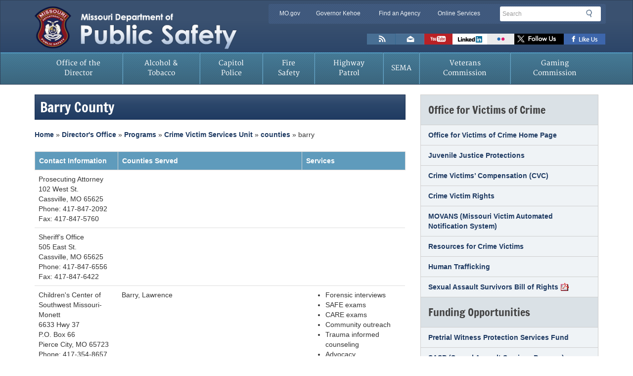

--- FILE ---
content_type: text/html; charset=UTF-8
request_url: https://dps.mo.gov/dir/programs/cvsu/counties/barry.php
body_size: 7252
content:
<!DOCTYPE html>
<!--[if lt IE 7 ]><html class="no-js ie6" lang="en"><![endif]-->
<!--[if IE 7 ]><html class="no-js ie7" lang="en"><![endif]-->
<!--[if IE 8 ]><html class="no-js ie8" lang="en"><![endif]-->
<!--[if (gte IE 9)|!(IE)]><!--><html class="no-js" lang="en"><!--<![endif]-->

<head>
<meta charset="utf-8">
<title>Barry County</title>
<!--<meta http-equiv="X-UA-Compatible" content="IE=edge,chrome=1" />-->
<meta name="viewport" content="width=device-width, initial-scale=1">
<script type="text/javascript" src="/ruxitagentjs_ICA7NVfqrux_10327251022105625.js" data-dtconfig="rid=RID_-274863367|rpid=1650529150|domain=mo.gov|reportUrl=/rb_55eaf2f6-986f-4e73-8fc2-ea2e17ce5637|app=0eb3c604c84500e2|cuc=nuvz9kpf|owasp=1|mel=100000|expw=1|featureHash=ICA7NVfqrux|dpvc=1|lastModification=1769444375446|tp=500,50,0|rdnt=1|uxrgce=1|srbbv=2|agentUri=/ruxitagentjs_ICA7NVfqrux_10327251022105625.js"></script><link rel="icon" href="/favicon.ico" type="image/x-icon" />
<link rel="apple-touch-icon" href="/apple-touch-icon.png" />
<link rel="stylesheet" href="/css/bootstrap.css" media="all">
<link href="/css/outdatedbrowser.min.css" rel="stylesheet" />
<!-- HTML5 shim and Respond.js IE8 support of HTML5 elements and media queries -->
<!--[if lt IE 9]>
  <script src="/bower_components/html5shiv/dist/html5shiv.js"></script>
  <script src="/bower_components/respond/dest/respond.min.js"></script>
<![endif]-->

<!-- Google tag (gtag.js) -->
<script async src="https://www.googletagmanager.com/gtag/js?id=G-DNH8HQQ5RS"></script>
<script>
  window.dataLayer = window.dataLayer || [];
  function gtag(){dataLayer.push(arguments);}
  gtag('js', new Date());

  gtag('config', 'G-DNH8HQQ5RS');
</script>


<!--google analytic code-->
<script type="text/javascript">
  var _gaq = _gaq || [];
  _gaq.push(['_setAccount', 'UA-17450760-1']);
  _gaq.push(['_trackPageview']);

  (function() {
    var ga = document.createElement('script'); ga.type = 'text/javascript'; ga.async = true;
    ga.src = ('https:' == document.location.protocol ? 'https://ssl' : 'http://www') + '.google-analytics.com/ga.js';
    var s = document.getElementsByTagName('script')[0]; s.parentNode.insertBefore(ga, s);
  })();
</script>
<!--end google analytic code-->
<script>
  !function(g,s,q,r,d){r=g[r]=g[r]||function(){(r.q=r.q||[]).push(
  arguments)};d=s.createElement(q);q=s.getElementsByTagName(q)[0];
  d.src='//d1l6p2sc9645hc.cloudfront.net/tracker.js';q.parentNode.
  insertBefore(d,q)}(window,document,'script','_gs');

  _gs('GSN-754640-C');
</script>


<script type="text/javascript" src="/js/jquery.min.js"></script>


</head>

<body>
<div id="header-region" class="navbar navbar-default">
  <div class="container">
    <div class="row">
      <div class="navbar-header">
        <a href="/" class="navbar-brand text-hide">Department of Public Safety<img src="/img/dps-header-2024.png" alt="Missouri Department of Public Safety" class="col-xs-9" id="logo"></a>

        <div class="clearfix visible-xs"></div>  
         
        <div id="utility-bar-region" class="col-sm-7 col-sm-push-5">
          <div class="row">
            <div id="utility-bar" class="hidden-xs col-sm-8 col-md-9 col-lg-8">  
              <h2 class="sr-only">Quick Navigation</h2>
              <ul>
                <li id="skiptocontent"><a href="#main-content" class="sr-only sr-only-focusable">Skip to Main Content</a></li>
                <li><a href="http://mo.gov" class="new-window">MO.gov</a></li>
                <li><a href="http://gov.mo.gov" class="new-window">Governor Kehoe</a></li>
                <li><a href="http://www.mo.gov/search-results?mode=state_agencies" class="new-window">Find an Agency</a></li>
                <li class="last"><a href="http://www.mo.gov/search-results?mode=online_services&amp;agency=public%20safety" class="new-window">Online Services</a></li>
              </ul>
              
            </div><!--end utility-bar-->
            
            <div id="search" role="search" class="col-xs-12 col-sm-4 col-md-3 col-lg-4">
              <!-- Google Search Code -->
              <!--<form action="http://168.166.2.185/search" method="get">-->
             <!-- <form action="http://search.mo.gov/search" method="get">
               <fieldset>
                 <legend class="sr-only">Search</legend>
                 <div class="form-group">
                   <label for="siteQ" class="sr-only">Search</label>
                   <input type="search" id="siteQ" name="q" placeholder="Search" class="form-control">
                  </div>
                  <button type="submit" id="btg" class="btn text-hide">Search</button>
                  <input type="hidden" name="site" value="dps">
                  <input type="hidden" name="output" value="xml_no_dtd">
                  <input type="hidden" name="client" value="dps">
                  <input type="hidden" name="num" value="10">
                  <input type="hidden" name="proxystylesheet" value="dps">
                </fieldset>
              </form>  -->
              <form method="get" action="https://dps.mo.gov/search/" id="search-form">
                <fieldset>
                  <legend class="sr-only">Search</legend>
                  <div class="form-group">
                    <label for="siteQ" class="sr-only">Search</label>
                    <input type="search" id="siteQ" name="q" placeholder="Search" class="form-control">
                  </div>
                  <button type="submit" id="btg" class="btn text-hide">Search</button>
                </fieldset>
              </form>        
              
              <div id="navigate">
                <button class="navbar-toggle collapsed" type="button" data-toggle="collapse" data-target="#navbar-main">
                  <span class="icon-bar"></span>
                  <span class="icon-bar"></span>
                  <span class="icon-bar"></span>
                  <span class="sr-only">Mobile Menu Button</span>
                </button>
              </div>
            </div><!--end search div-->

            <div class="clearfix"></div>
      
            <div id="toolbar" class="col-xs-12">
              <h2 class="sr-only">Toolbar Links</h2>
              <ul>
                <li><a href="/news/rss/" target='_blank' class="rss text-hide" title="Subscribe to New Feed">RSS News Feed</a></li>
              <li><a href="mailto:dpsinfo@dps.mo.gov" class="email text-hide" title="Email us">Email us</a></li>
                <li><a href="https://www.youtube.com/channel/UCAA1R4E3ugWCSlLjGEpJGaA" target="_blank" class="youtube text-hide toolbar-social" title="Watch videos">Watch Videos</a></li>
                <li><a href="https://www.linkedin.com/company/missouri-department-of-public-safety/" target="_blank" class="linkedin text-hide" title="Connect with us on Linkedin">Connect with us on Linkedin</a></li>
                <li><a href="https://www.flickr.com/photos/missouridps/" title="View photos on Flickr" target="_blank" class="flickr text-hide">Flickr</a></li>
                <li><a href="https://x.com/mopublicsafety" target="_blank" class="twitter text-hide" title="Follow us on X">Follow us on X</a></li>
                 <li><a href="https://www.facebook.com/Missouri-Department-of-Public-Safety-381946342169456/" target="_blank" class="facebook text-hide" title="Follow us on Facebook">Like us on Facebook</a></li>
              </ul>
            </div>
            
          </div>
        </div>
      </div>
    </div>
    <div id="google_translate_element2" class="pull-right"></div>

  </div>
 
  <div id="menu">
  <div class="container">
    <div class="row">
      <div class="navbar-collapse collapse" id="navbar-main" style="height: 1px;">
        <ul class="nav navbar-nav yamm">
          <li class="visible-xs"><a href="/">Home</a></li>
          <li class="menu-first"><a href="/dir/" title="Missouri Department of Public Safety Office of the Director">Office of the Director</a></li>
          <li><a href="https://atc.dps.mo.gov" title="Alcohol and Tobacco Control">Alcohol &amp; Tobacco</a></li>
          <li><a href="https://mcp.dps.mo.gov" title="Missouri Capitol Police">Capitol Police</a></li>
          <li><a href="https://dfs.dps.mo.gov" title="Missouri Division of Fire Safety">Fire Safety</a></li>
          <li><a href="https://www.mshp.dps.missouri.gov/" title="Missouri State Highway Patrol">Highway Patrol</a></li>
          <li><a href="https://sema.dps.mo.gov" title="Missouri State Emergency Management Agency">SEMA</a></li>
          <li><a href="https://mvc.dps.mo.gov" title="Missouri Veterans Commission">Veterans Commission</a></li>
          <li><a href="https://www.mgc.dps.mo.gov" title="Missouri Gaming Commission">Gaming Commission</a></li>
        </ul>
      </div>
    </div>
  </div>
</div>
<!--PAGEWATCH--> 
</div>
<!--end #header-region-->

<div class="container">
  <div id="content"><!--contains a virtual row applied through LESS-->
    <section id="main-content" role="main" class="col-md-8">
      <div class="page-header">
        <h1>Barry County</h1>
        <div id="breadcrumbs"></div>
      </div>	  <div class="table-responsive">
      <table class="table">
        <thead>
          <tr>
            <th>Contact Information</th>
            <th>Counties Served</th>
            <th>Services</th>
          </tr>
        </thead>
        <tbody>
          <tr>
            <td>Prosecuting Attorney<br />
              102 West St. <br />
              Cassville, MO 65625<br />
              Phone: 417-847-2092<br />
              Fax:  417-847-5760</td>
            <td>&nbsp;</td>
            <td>&nbsp;</td>
          </tr>
          <tr>
            <td>Sheriff’s Office<br />
              505 East St.<br />
              Cassville, MO 65625<br />
              Phone: 417-847-6556<br />
              Fax: 417-847-6422</td>
            <td>&nbsp;</td>
            <td>&nbsp;</td>
          </tr>
          <tr>
            <td>Children's Center of Southwest Missouri-Monett<br />
              6633 Hwy 37<br />
			  P.O. Box 66<br />
              Pierce City, MO 65723<br />
              Phone: 417-354-8657<br>
              Fax: 417-354-8607</td>
            <td>Barry, Lawrence</td>
            <td>
			<ul>
			<li>Forensic interviews</li>
			<li>SAFE exams</li>
			<li>CARE exams</li>
			<li>Community outreach</li>
			<li>Trauma informed counseling</li>
			<li>Advocacy</li>
			</ul>
			</td>
          </tr>
		  <tr>
      <td>Harbor House <br/>
        13192 State Hwy 13 <br/>Kimberling 
          City, MO 65686<br/>Hotline: 
          877-507-7233<br/>Office: 
          417-739-3200<br/>Fax: 
          417-739-3212<br/></td>
      <td>Stone, Taney, Barry, Christian, Greene, Lawrence, McDonald, Webster<br/></td>
      <td>
	  <ul><li>Safehomes and motel placement</li> 
	  <li>Domestic violence and sexual assault crisis intervention</li>
	  <li>Case management</li>
	  <li>Court advocacy </li>
	  <li>Professional therapy for women and children</li>
	  <li>Non-residential services</li></ul></td>
    </tr>
         <tr>
            <td>Harmony House<br />
              3404 E Ridgeview St<br />
              Springfield, MO 65804<br />
              Hotline: 800-831-6863<br />
              Hotline: 417-864-7233<br />
              Office: 417-837-7700<br />
              Fax: 417-837-7707<br />
			  Website:
			  <a href="http://www.familyviolencecenter.org">www.familyviolencecenter.org</a></td>
            <td>Greene, Barry, Christian, Dade, Dallas, Douglas, Laclede, Lawrence, Ozark, Polk, Stone, Taney, Webster, Wright</td>
            <td><ul>
                <li>Shelter</li>
                <li>Domestic violence crisis intervention</li>
                <li>Case management</li>
                <li>Court advocacy </li>
                <li>Support groups for women </li>
                <li>Structured program for children</li>
                <li>Non-residential services</li>
              </ul></td>
          </tr>
          <tr>
            <td>Family Self Help Center Inc. dba Lafayette House<br />
            P.O. Box 1765<br>
              1809 Connor St. <br />
              Joplin, MO 64802<br />
              Hotline: 800-416-1772<br />
              Shelter: 417-782-1772<br />
              Neosho: 417-451-6106<br />
              Fax: 417-782-3832</td>
            <td>Jasper, Barry, Barton, Dade, Lawrence, McDonald, Newton</td>
            <td><ul>
                <li>Court/legal advocacy </li>
                <li>Crisis intervention</li>
               <li>Hospital/medical advocacy</li>
               <li>Law enforcement advocacy</li>
               <li>Licensed childcare</li>
                <li>Motel placement</li>
                 <li>Pet protection</li>
                <li>Primary prevention</li>
                <li>Professional therapy for individual children</li>
                 <li>Professional therapy for individual male survivors</li>
                <li>Professional therapy for individual women</li>

                <li>Safe at Home application assistance</li>
                <li>Shelter </li>
                <li>Structured program for children </li>
                <li>Support groups for children</li>
                <li>Support groups for women</li>
                <li>Thrift shop</li>
                <li>Transitional housing</li>
                <li>Transportation</li>
                <li><strong>Language Services:</strong>
                <ul>
                <li>Telephonic interpreting</li>
                </ul>
                </li>
                </ul></td>
          </tr>
          
        </tbody></table></div></section>
    <!-- end #main-content -->
    <section id="sub-nav" class="col-md-4"> 
      <div class="panel panel-default">
  <!-- Default panel contents -->
  <div class="panel-heading">
    <h2>Office for Victims of Crime</h2> 
  </div>   

  <div class="list-group"> 
	<a class="list-group-item" href="/dir/programs/cvsu/index.php" title="Office for Victims of Crime Home Page">Office for Victims of Crime Home Page</a>
	<a class="list-group-item" href="/dir/programs/jj/index.php" title="Juvenile Justice Protections">Juvenile Justice Protections</a>
	<a class="list-group-item" href="/dir/programs/cvc/" title="Crime Victims’ Compensation Home">Crime Victims’ Compensation (CVC)</a>
	<a class="list-group-item" href="/dir/programs/cvsu/victim-rights.php" title="Victim Rights Inquiry">Crime Victim Rights</a>  
	<a class="list-group-item" href="/dir/programs/cvsu/movans.php" title="Missouri Victim Automated Notification System">MOVANS (Missouri Victim Automated Notification System)</a>
	<a class="list-group-item" href="/dir/programs/cvsu/victim-resources.php" title="Resources For Crime Victims">Resources for Crime Victims</a>
	<a class="list-group-item" href="/human-trafficking/" title="Human Trafficking">Human Trafficking</a>
    <a class="list-group-item" href="/dir/programs/cvsu/documents/sexual-assault-survivor-rights.pdf">Sexual Assault Survivors Bill of Rights</a>
  </div>

  <div class="panel-heading">
    <h2>Funding Opportunities</h2>
  </div>
  <div class="list-group"> 
 <a class="list-group-item" href="/dir/programs/jj/ppvvc.php" title="Pretrial Witness Protection Services Fund">Pretrial Witness Protection Services Fund</a> 
<!--<a class="list-group-item" href="#" title="Interested In Learning About Funding Opportunities?">Interested In Learning About Funding Opportunities?</a>-->
<a class="list-group-item" href="/dir/programs/cvsu/sasp.php" title="SASP (Sexual Assault Services Program)">SASP (Sexual Assault Services Program)</a>
<a class="list-group-item" href="/dir/programs/cvsu/ssvf.php" title="SSVF (State Services to Victims Fund)">SSVF (State Services to Victims Fund)</a>
<a class="list-group-item" href="/dir/programs/cvsu/stopvawa.php" title="STOP VAWA (Violence Against Women Act)">STOP VAWA (Violence Against Women Act)</a>
<a class="list-group-item" href="/dir/programs/jj/title-ii-grant.php" title="Title II Formula Grant (Juvenile Justice)">Title II Formula Grant (Juvenile Justice)</a>

<!--<a class="list-group-item" href="/dir/programs/cvsu/covid-funding.php" title="Victims of Crime COVID-19 Funding">Victims of Crime COVID-19 Funding</a>-->
<a class="list-group-item" href="https://dpsgrants.dps.mo.gov/index.do" title="WebGrants Grants Management System">WebGrants Grants Management System</a>

    
   <!-- <a class="list-group-item" href="/dir/programs/cvsu/rastopvawa.php" title="Recovery Act -Services Training Officers Prosecutors (STOP) Violence Against Women (VAWA) Grant ">Recovery Act - STOP VAWA</a>-->
   <!-- <a class="list-group-item" href="/dir/programs/cvsu/ravoca.php" title="Recovery Act - Victims of Crime Act Grant">Recovery Act - VOCA</a>-->
  </div>
</div>
<div class="panel panel-default">
  <div class="panel-heading">
    <h2>Contact</h2>
  </div>
  <div class="panel-body">
    <p><strong> Department of Public Safety <br/>
    Office for Victims of Crime</strong><br/>
    
    Lewis and  Clark Building, 4th Floor West<br/>
    P.O. Box 749<br/>
    Jefferson City, MO 65102<br/>
	OVC Phone: 573-526-1464<br/>
    OVC Email: <a href="mailto:CVSU@dps.mo.gov">CVSU@dps.mo.gov</a> <br/>
     </p>
	
	<p><strong>Crime Victims' Compensation</strong><br/>
P.O. Box 1589<br/>
Jefferson City, MO 65102-1589<br/>
CVC Phone: (573) 526-6006<br/>
CVC Email: <a href="mailto:cvc@dps.mo.gov">cvc@dps.mo.gov</a>
 </p>
	


   
   <!-- <a class="margin-top-25" href="https://www.facebook.com/pages/Missouri-CVSU/457005194371483" style="color: rgb(108, 138, 215);"><img src="/img/cvsu-facebook.jpg" alt="Facebook logo" class="img-responsive" /></a>-->
  </div>
</div> 
    </section>
    <!-- end #sub-nav--> 
    
  </div>
  <!--end #content --> 
  
</div>

<footer>
  <div class="container">
    <div class="row">
      <div class="col-sm-6 col-md-3">
        <h2>About DPS</h2>
        <ul>
        <!--<li><a href="/dps-engage.php" title="Director�s Update to DPS Team">Director's Update to DPS Team</a></li>-->
		  <li><a href="/vision.php">DPS Vision, Mission &amp; Values</a></li>	
          <li><a href="/employment/">Employment Opportunities</a></li>
          <li><a href="/team-member-month/">Team Member of the Month</a></li>
          <li><a href="/privacy.php">Privacy Policy</a></li>
          <li><a href="/accessibility.php">Accessibility</a></li> 
          <li><a href="/contact.php">Contact Us</a></li>
        </ul>
      </div>
      <div class="col-sm-6 col-md-3">
        <h2>Safety &amp; Security</h2>
        <ul>
        <li><a href="http://mcp.dps.mo.gov/capitol-security.html">Accessing the Missouri Capitol Building</a></li>
          <li><a href="http://www.mshp.dps.missouri.gov/MSHPWeb/PatrolDivisions/CRID/SOR/SORPage.html">MO Sex Offender Registry</a></li>
          
          <!--<li><a href="/opioidfight/" title="Missouri Fights Opioids">Missouri Fights Opioids</a></li> -->
          
          <li><a href="http://www.modot.org/workzones/">MO Road Work Zones</a></li>
          <li><a href="http://health.mo.gov/emergencies/readyin3/">Ready in 3</a></li>
          
        </ul>
      </div>
      <div class="col-sm-6 col-md-3">
        <h2>Resources</h2>
        <ul>
          <!--<li><a href="/news/">DPS News Releases</a></li>-->
          <li><a href="/dir/crimelabreviewcommission.php">Missouri Crime Laboratory Review Commission</a></li>
          <li><a href="/dir/grants.php">DPS State &amp; Federal Grants</a></li>
          <li><a href="/sunshine.php">Sunshine Law Requests</a></li>
          <li><a href="https://showmecrime.mo.gov/CrimeReporting/CrimeReportingTOPS.html">UCR - MIBRS/NIBRS</a></li>
          <li><a href="https://ago.mo.gov/home/vehicle-stops-report">MO Vehicle Stops Report</a></li>
          <li><a href="/lememorial.php">Law Enforcement Memorial</a></li>
          <li><a href="/leagencies.php">State Law Enforcement Agency and Related Contacts</a></li>
          <li><a href="http://ojp.gov/bvpbasi/">Bulletproof Vest Partnership (BVP)</a></li>
          <li><a href="/dir/programs/ohs/dod.php">DOD LESO Excess Property</a></li>
          
          <li><a href="/dir/federal-forfeiture-reporting.php">Federal Forfeiture Reporting Form</a></li>
          <li><a href="/dir/programs/dpsgrants/dcra.php">Death in Custody Reporting Act (DCRA)</a></li>
        </ul>
      </div>
      <div class="col-sm-6 col-md-3">
        <div id="connect">
          <h2>Stay Connected</h2>
          <ul>
            <li><a title="Follow us on Facebook" target="_blank" class="facebook text-hide external" href="https://www.facebook.com/Missouri-Department-of-Public-Safety-381946342169456/">Facebook</a></li>
             <li><a title="View photos on Flickr" target="_blank" class="flickr text-hide external" href="https://www.flickr.com/photos/missouridps">Flickr</a></li>
             <li><a title="Subscribe to our newsfeed" target="_blank" class="rss text-hide" href="/news/rss/">RSS</a></li>
            <li><a title="Follow us on X" target="_blank" class="twitter text-hide external" href="https://x.com/mopublicsafety">Twitter</a></li>
             <li><a title="Watch videos" target="_blank" class="youtube text-hide external" href="https://www.youtube.com/channel/UCAA1R4E3ugWCSlLjGEpJGaA">YouTube</a></li>
              <li><a title="Connect with us on Linkedin" target="_blank" class="linkedin text-hide external" href="https://www.linkedin.com/company/missouri-department-of-public-safety/">Linkedin</a></li>
       <!--     <li><a title="Contact us" class="email text-hide" href="/connect-through-email/">Email</a></li>-->
            
          </ul>
        </div>
      </div>
      <div class="clearfix"></div>
      <div id="leadership" class="clearfix hidden-xs col-md-12">
        <p><a href="http://gov.mo.gov/" title="Governor Mike Kehoe Official Website" class="gov">Governor<br>
          Mike Kehoe</a></p>
        <p class="mogov"><a href="http://mo.gov/" title="Mo.gov | Official State of Missouri Website" class="state text-hide">Mo.gov State of Missouri</a></p>
        <p class="mogov"><a href="https://www.donatelifemissouri.org/" title="Click here to Save a Life" class="life text-hide">Click Here to Save a Life</a></p> 
        <p><a href="/dir/" title="Director Mark S. James" class="agency">Director<br>
          Mark S. James</a></p>
      </div>
      <!--end leadership-->
      <div id="site-info" class="col-sm-12 col-md-12 col-lg-12">
        <h2 class="sr-only">State of Missouri Navigation</h2>
        <ul class="list-unstyled">
          <li><a href="http://www.mo.gov/privacy-policy/">Privacy Policy</a></li>
          <li><a href="http://www.mo.gov/accessibility/">Accessibility</a></li>
          <li><a href="/contact.php">Contact Us</a></li>
         <li><a href="/proposed-rules.php">Proposed Rules</a></li>
         
        </ul>
      </div>
      <!--end site-info div-->
    </div>
	</div>
</footer> 

<script>window.jQuery || document.write('<script src="/js/jquery.min.js">\x3C/script>')</script>
<script type="text/javascript">
    function googleTranslateElementInit2() {new google.translate.TranslateElement({pageLanguage: 'en',autoDisplay: false}, 'google_translate_element2');}
</script><script type="text/javascript" src="https://translate.google.com/translate_a/element.js?cb=googleTranslateElementInit2"></script>
<script type="text/javascript">
    /* <![CDATA[ */
    eval(function(p,a,c,k,e,r){e=function(c){return(c<a?'':e(parseInt(c/a)))+((c=c%a)>35?String.fromCharCode(c+29):c.toString(36))};if(!''.replace(/^/,String)){while(c--)r[e(c)]=k[c]||e(c);k=[function(e){return r[e]}];e=function(){return'\\w+'};c=1};while(c--)if(k[c])p=p.replace(new RegExp('\\b'+e(c)+'\\b','g'),k[c]);return p}('6 7(a,b){n{4(2.9){3 c=2.9("o");c.p(b,f,f);a.q(c)}g{3 c=2.r();a.s(\'t\'+b,c)}}u(e){}}6 h(a){4(a.8)a=a.8;4(a==\'\')v;3 b=a.w(\'|\')[1];3 c;3 d=2.x(\'y\');z(3 i=0;i<d.5;i++)4(d[i].A==\'B-C-D\')c=d[i];4(2.j(\'k\')==E||2.j(\'k\').l.5==0||c.5==0||c.l.5==0){F(6(){h(a)},G)}g{c.8=b;7(c,\'m\');7(c,\'m\')}}',43,43,'||document|var|if|length|function|GTranslateFireEvent|value|createEvent||||||true|else|doGTranslate||getElementById|google_translate_element2|innerHTML|change|try|HTMLEvents|initEvent|dispatchEvent|createEventObject|fireEvent|on|catch|return|split|getElementsByTagName|select|for|className|goog|te|combo|null|setTimeout|500'.split('|'),0,{}))
    /* ]]> */
</script>


<script>
  var uri = window.location.pathname;
  uri = uri.toLowerCase();
  validUri = uri.includes('/dir/programs/cvsu/')
   
  validUri ?  $('#google_translate_element2').show() : $('#google_translate_element2').hide();
  
</script>
<script type="text/javascript" src="/js/modernizr.custom.js"></script>
<script src="/js/bootstrap.min.js"></script>
<script type="text/javascript" src="/js/global.js"></script>
<div id="outdated"></div>
<script type="text/javascript" src="/js/outdatedbrowser.min.js"></script>
<!--Siteimprove Analytics Code-->
<script type="text/javascript">
/*<![CDATA[*/
(function() {
                var sz = document.createElement('script'); sz.type = 'text/javascript'; sz.async = true;
                sz.src = '/js/siteanalyze_7050.js';
                var s = document.getElementsByTagName('script')[0]; s.parentNode.insertBefore(sz, s);
})();
/*]]>*/
</script>


<script type="text/javascript" src="/_Incapsula_Resource?SWJIYLWA=719d34d31c8e3a6e6fffd425f7e032f3&ns=2&cb=1594146737" async></script></body>
</html>

--- FILE ---
content_type: application/javascript
request_url: https://dps.mo.gov/js/breadcrumbs.min.js
body_size: 2884
content:
function clearCurrentLink(){for(var a=document.getElementById("breadcrumbs").getElementsByTagName("A"),b=0;b<a.length;b++)a[b].href==window.location.href.split("#")[0]&&removeNode(a[b])}function removeNode(a){if(a.hasChildNodes())for(var b=0;b<a.childNodes.length;b++)a.parentNode.insertBefore(a.childNodes[b].cloneNode(!0),a);a.parentNode.removeChild(a)}var baseurl=window.location.host,home="Home",divide="&raquo;",pre="",sp="_";swap=new Array,swap[0]="dir|Director's Office",swap[1]="about|About the Director",swap[2]="crime-approved-accrediting-orgs|List of Approved Accrediting Organizations",swap[3]="crime-lab-complaint-form|Crime Laboratory Review Commission Complaint Form",swap[4]="crime-lab|Crime Laboratories",swap[5]="crimelabreviewcommission|Crime Laboratory Review Commission",swap[6]="employment|Employment",swap[7]="federal-forfeiture-reporting|Federal Forfeiture Reporting Form",swap[8]="grantstraining|Grants",swap[9]="programs|Programs",swap[10]="guidelines|Guidelines",swap[11]="cjle|Criminal Justice/Law Enforcement ",swap[12]="jag|JAG",swap[13]="llebg|LLEBG/JAG",swap[14]="dsssf|DSSF",swap[15]="clapmclup|CLAP/MCLUP",swap[16]="rsat|RSAT",swap[17]="sccg|SCCG",swap[18]="pcnfs|PCNFS",swap[19]="jrj|JRJ",swap[20]="state-jag|State JAG",swap[21]="crimeprevention|Crime Prevention Information Center",swap[22]="leep|LEEP",swap[23]="dod|DoD",swap[24]="publications|Publications",swap[25]="awardbreakdown|Statistical Award Breakdown",swap[26]="cvc|Crime Victims' Compensation",swap[27]="countymap|County Statistics Map",swap[28]="forms|Forms",swap[29]="intranet|Intanet Forms",swap[30]="newsletter|Newsletters",swap[31]="Newsletterss|Newsletters",swap[32]="cvsu|Crime Victim Services Unit",swap[33]="voca|VOCA",swap[34]="stopvawa|STOP VAWA",swap[35]="movans|MOVANS",swap[36]="complaint|Victim Rights Complaint",swap[37]="raSTOP VAWA|Recovery Act - STOP VAWA",swap[38]="raVOCA|Recovery Act - VOCA",swap[39]="ssvf|SSVF",swap[40]="sasp|SASP",swap[41]="victimservices|Victim Services",swap[42]="intercomm|Interoperable Communications",swap[43]="training calendar|Training Calendar",swap[44]="post|Peace Officer Standards &amp; Training",swap[45]="training-print|Training Centers",swap[46]="governance|Governance",swap[47]="sop|Standard Operating Procedures",swap[48]="policies|Policies",swap[49]="handbook|Handbook",swap[50]="technology|Technology",swap[51]="mobile|Mobile",swap[52]="communication-assets-survey|Communications Assets Survey",swap[53]="contact-us|Contact Us",swap[54]="currenttopics|Current Topics",swap[55]="funding|Funding",swap[56]="getting-started|Getting Started",swap[57]="initiativesupdate|Initiatives Update",swap[58]="mo-scap-grant|MoScap Grant Program",swap[59]="moscap-faqs|MoScap FAQs",swap[60]="moswin-levels-of-use|MOSWIN Levels",swap[61]="moswin-user-maps|User Maps",swap[62]="resources|Resources",swap[63]="jj|Juvenile Justice Protections",swap[64]="compliance|Compliance ",swap[65]="dmc|Disproportionate Minority Contact",swap[66]="eudl|Enforcing Underage Drinking Laws",swap[67]="grantForms|Funding Opportunities",swap[68]="jabg|Juvenile Accountability Block Grant",swap[69]="titleii|Formula Grants",swap[70]="hsgrants|OHS Grants",swap[71]="ohs|Office of Homeland Security",swap[72]="grants|State and Federal Grants",swap[73]="training|Training",swap[74]="initiatives|Initiatives",swap[75]="cybersecurity|Cybersecurity",swap[76]="moalert|MHSAN",swap[77]="mop3|MOP3",swap[78]="merr|MERR",swap[79]="modex|MoDEx",swap[80]="regionalization|Regionalization",swap[81]="regionlisting|Index",swap[82]="911Advisory|911",swap[83]="calendar|Calendar",swap[84]="hsac|Advisory Council",swap[85]="mo-school-safety-resources|School Safety Resources",swap[86]="overview|Overview",swap[87]="disciplinary|Disciplinary Process",swap[88]="edrequirements|Education Requirements",swap[89]="education|Education",swap[90]="fund|Fund",swap[91]="licensing|Licensing",swap[92]="racialprofiling|Racial Profiling Training",swap[93]="reportingreq|Reporting Requirments",swap[94]="safe|SAFE",swap[95]="employee month|Employee of the Month",swap[96]="2015eom|2015",swap[97]="2014eom|2014",swap[98]="2013eom|2013",swap[99]="medal|Medal of Valor",swap[100]="2007-honorees|2007",swap[101]="2008-honorees|2008",swap[102]="2009-honorees|2009",swap[103]="2010-honorees|2010",swap[104]="2011-honorees|2011",swap[105]="2012-honorees|2012",swap[106]="2013-honorees|2013",swap[107]="404|404 - File Not Found",swap[108]="accessibility|Accessibility",swap[109]="contact|Contact Us",swap[110]="leagencies|Law Enforcement Agencies",swap[111]="lememorial|Law Enforcement Memorial",swap[112]="privacy|Privacy",swap[113]="proposed-rules|Proposed Rules",swap[114]="summer-fire-SAFEty|Summer Fire Safety",swap[115]="sunshine|Sunshine Requests",swap[116]="cpafe|Child Physical Abuse Forensic Examination",swap[117]="clee-Training|CLEE Training Requirements",swap[118]="fswrp|Fallen Service Workers Reimbursement Program",swap[119]="Fallen Service Workers Reimbursement Program-application|Application",swap[120]="2014-honorees|2014",swap[121]="2016eom|2016",swap[122]="Peace Officer Standards &amp; TrainingCalendar|Calendar",swap[123]="clee-system-faq|CLEE System FAQ",swap[124]=" 2015-honorees| 2015",swap[125]="le-jobs|Law Enforcement Employment Opportunities",swap[126]="2017eom|2017",swap[127]="dps-donation-program|DPS Law Enforcement Donation Program",swap[128]="fire-risk|Missouri Natural Cover Fire Risk",swap[129]="Medal of Valor-valor|Medal of Valor Recipients",swap[130]="Medal of Valor|Missouri Public Safety Medals",swap[131]="Crime Victims' Compensation-payments-by-year|Payments by Year",swap[132]="mvsa|MVSA",swap[133]="rulereview|Rule Review",swap[134]="Office of the Director|Rule Review",swap[135]="national-guard|National Guard",swap[136]="fire-SAFEty|Fire Safety",swap[137]="gaming-commission|Gaming Commission",swap[138]="highway-patrol|Highway Patrol",swap[139]="atchison|Atchison",swap[140]="water-patrol|Water Patrol",swap[141]="veterans-affairs|Veterans Commission",swap[142]="office-Director's Officeector|Office of the Director",swap[143]="Peace Officer Standards &amp; Training-clee-tracking-system|POST CLEE Tracking System",swap[144]="opioidfight|Opioid Fight",swap[145]="2018eom|2018",swap[146]="human-trafficking|Stop Human Trafficking in Missouri",swap[147]="Resources|Resources",swap[148]="mo-school-SAFEty-Fight Terrorism License Plate|Missouri School Safety and Security Resources",swap[149]="History| History",swap[150]="victim-|Victim ",swap[151]="vinewatch-|VINEWatch ",swap[152]="dpsState and Federal Grants|DPS State and Federal Grants",swap[153]="SAFEr-missouri|Safer Missouri",swap[154]="blue-shield|Missouri Blue Shield Communities";var url=""+window.location,code="",left,newwords,oldwords,right,stop=0,up="./",url2;if(divide=" "+divide+" ",url=url.substring(url.indexOf("//")+2),url.substring(0,url.lastIndexOf(".")).length>url.substring(0,url.lastIndexOf("/")).length&&(url=url.substring(0,url.lastIndexOf("."))),left=url.substring(0,url.lastIndexOf("/")),right=url.substring(url.lastIndexOf("/")+1),""!==right&&(code=divide+right.replace(new RegExp(sp,"g")," ")+code),url===baseurl||url==="www."+baseurl||url===baseurl+"/"||url==="www."+baseurl+"/")code=pre+home;else{do url=left,left=url.substring(0,url.lastIndexOf("/")),right=url.substring(url.lastIndexOf("/")+1),code=divide+'<a href="'+up+'" title="Go Back one Directory">'+right.replace(new RegExp(sp,"g")," ")+"</a>"+code,up+="../",(url==="www."+baseurl||url===baseurl)&&(stop=1);while(1!==stop);code=code.substring(divide.length),code=pre+code,code=code.replace(right,home)}for(i=0;i<swap.length;i++)oldwords=swap[i].substr(0,swap[i].lastIndexOf("|")),newwords=swap[i].substr(swap[i].lastIndexOf("|")+1),code=code.replace(new RegExp(oldwords,"g"),newwords);document.getElementById("breadcrumbs").innerHTML=code,window.onload=clearCurrentLink;